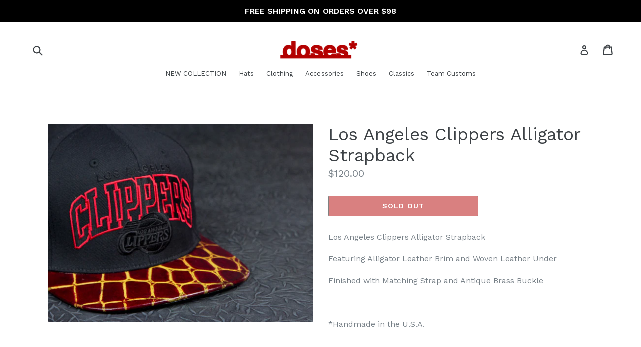

--- FILE ---
content_type: text/html; charset=utf-8
request_url: https://www.daily-doses.com/products/los-angeles-clippers-alligator-strapback-3
body_size: 17576
content:
<!doctype html>
<!--[if IE 9]> <html class="ie9 no-js" lang="en"> <![endif]-->
<!--[if (gt IE 9)|!(IE)]><!--> <html class="no-js" lang="en"> <!--<![endif]-->
<head>
  
  <script>
!function (w, d, t) {
  w.TiktokAnalyticsObject=t;var ttq=w[t]=w[t]||[];ttq.methods=["page","track","identify","instances","debug","on","off","once","ready","alias","group","enableCookie","disableCookie"],ttq.setAndDefer=function(t,e){t[e]=function(){t.push([e].concat(Array.prototype.slice.call(arguments,0)))}};for(var i=0;i<ttq.methods.length;i++)ttq.setAndDefer(ttq,ttq.methods[i]);ttq.instance=function(t){for(var e=ttq._i[t]||[],n=0;n<ttq.methods.length;n++)ttq.setAndDefer(e,ttq.methods[n]);return e},ttq.load=function(e,n){var i="https://analytics.tiktok.com/i18n/pixel/events.js";ttq._i=ttq._i||{},ttq._i[e]=[],ttq._i[e]._u=i,ttq._t=ttq._t||{},ttq._t[e]=+new Date,ttq._o=ttq._o||{},ttq._o[e]=n||{};var o=document.createElement("script");o.type="text/javascript",o.async=!0,o.src=i+"?sdkid="+e+"&lib="+t;var a=document.getElementsByTagName("script")[0];a.parentNode.insertBefore(o,a)};

  ttq.load('C8U7P5A3RRRFDD6A0ELG');
  ttq.page();
}(window, document, 'ttq');
</script>
  
                    <!-- ============================= SEO Expert Pro ============================= -->
    <title>Los Angeles Clippers Alligator Strapback</title>
   
    
        <meta name="description" content="Los Angeles Clippers Alligator Strapback Featuring Alligator Leather Brim and Woven Leather Under Finished with Matching Strap and Antique Brass Buckle   *Handmade in the U.S.A." />
    
    <meta http-equiv="cache-control" content="max-age=0" />
    <meta http-equiv="cache-control" content="no-cache" />
    <meta http-equiv="expires" content="0" />
    <meta http-equiv="expires" content="Tue, 01 Jan 2000 1:00:00 GMT" />
    <meta http-equiv="pragma" content="no-cache" />
    <script type="application/ld+json">
    {
    "@context": "http://schema.org",
    "@type": "Organization",
    "name": "Daily Doses",
    "url": "https://www.daily-doses.com"    }
    </script>
    <script type="application/ld+json">
    {
        "@context": "http://schema.org",
        "@type": "WebSite",
        "url": "https://www.daily-doses.com",
        "potentialAction": {
            "@type": "SearchAction",
            "target": "https://www.daily-doses.com/search?q={query}",
            "query-input": "required name=query"
            }
    }
    </script>
    
    
   
    

<script type="application/ld+json">
    {
        "@context": "http://schema.org/",
        "@type": "Product",
        "url": "https://www.daily-doses.com/products/los-angeles-clippers-alligator-strapback-3",
        "name": "Los Angeles Clippers Alligator Strapback",
        "image": "https://www.daily-doses.com/cdn/shop/products/clippers_alligator_don_c_snapback_hat_5.jpg?v=1571262577",
        "description": "Los Angeles Clippers Alligator Strapback \r\n\r\n\r\n  \r\n    \r\n      Featuring Alligator Leather Brim and Woven Leather Under\r\n      Finished with Matching Strap and Antique Brass Buckle\r\n      \u0026nbsp;\r\n*Handmade in the U.S.A.\r\n\r\n\r\n",
        "brand": {
            "name": "Daily Doses"
        },
        "weight": "1.0lb",
        "offers" : [
            {
                "@type" : "Offer" ,
                "priceCurrency" : "USD" ,
                "price" : "120" ,
                "priceValidUntil": "2026-04-19",
                "availability" : "http://schema.org/OutOfStock" ,
                "itemCondition": "http://schema.org/NewCondition",
                "url" : "https://www.daily-doses.com/products/los-angeles-clippers-alligator-strapback-3?variant=321614609",
                "seller" : {
                    "@type" : "Organization",
                    "name" : "Daily Doses"
                }
            }
        ]
    }
</script>

  <meta charset="utf-8">
  <meta http-equiv="X-UA-Compatible" content="IE=edge,chrome=1">
  <meta name="viewport" content="width=device-width,initial-scale=1">
  <meta name="theme-color" content="#b30000">
  <meta name="google-site-verification" content="YsD4LCXFS3cwthlw90R_n3MEXMSuv7eGwTwygA0fcjs" />
  <link rel="canonical" href="https://www.daily-doses.com/products/los-angeles-clippers-alligator-strapback-3">

  
    <link rel="shortcut icon" href="//www.daily-doses.com/cdn/shop/files/Asset_1_e2edd0bc-aa6e-4776-93ba-8577e82f1959_32x32.png?v=1653505528" type="image/png">
  

  
  

  

  <!-- /snippets/social-meta-tags.liquid -->
<meta property="og:site_name" content="Daily Doses">
<meta property="og:url" content="https://www.daily-doses.com/products/los-angeles-clippers-alligator-strapback-3">
<meta property="og:title" content="Los Angeles Clippers Alligator Strapback">
<meta property="og:type" content="product">
<meta property="og:description" content="Los Angeles Clippers Alligator Strapback Featuring Alligator Leather Brim and Woven Leather Under Finished with Matching Strap and Antique Brass Buckle   *Handmade in the U.S.A."><meta property="og:price:amount" content="120.00">
  <meta property="og:price:currency" content="USD"><meta property="og:image" content="http://www.daily-doses.com/cdn/shop/products/clippers_alligator_don_c_snapback_hat_5_1024x1024.jpg?v=1571262577"><meta property="og:image" content="http://www.daily-doses.com/cdn/shop/products/clippers_alligator_don_c_snapback_hat_4_1024x1024.jpg?v=1571262577"><meta property="og:image" content="http://www.daily-doses.com/cdn/shop/products/clippers_alligator_don_c_snapback_hat_3_1024x1024.jpg?v=1571262577">
<meta property="og:image:secure_url" content="https://www.daily-doses.com/cdn/shop/products/clippers_alligator_don_c_snapback_hat_5_1024x1024.jpg?v=1571262577"><meta property="og:image:secure_url" content="https://www.daily-doses.com/cdn/shop/products/clippers_alligator_don_c_snapback_hat_4_1024x1024.jpg?v=1571262577"><meta property="og:image:secure_url" content="https://www.daily-doses.com/cdn/shop/products/clippers_alligator_don_c_snapback_hat_3_1024x1024.jpg?v=1571262577">

<meta name="twitter:site" content="@">
<meta name="twitter:card" content="summary_large_image">
<meta name="twitter:title" content="Los Angeles Clippers Alligator Strapback">
<meta name="twitter:description" content="Los Angeles Clippers Alligator Strapback Featuring Alligator Leather Brim and Woven Leather Under Finished with Matching Strap and Antique Brass Buckle   *Handmade in the U.S.A.">


  <link href="//www.daily-doses.com/cdn/shop/t/14/assets/theme.scss.css?v=76856171023627319581764839778" rel="stylesheet" type="text/css" media="all" />
  <link href="//www.daily-doses.com/cdn/shop/t/14/assets/custom-style.css?v=46264507142290059021524031159" rel="stylesheet" type="text/css" media="all" />
  <link href="//www.daily-doses.com/cdn/shop/t/14/assets/jquery.fancybox.css?v=137092036291199092101523244327" rel="stylesheet" type="text/css" media="all" />
  <link href="//www.daily-doses.com/cdn/shop/t/14/assets/jquery.simplyscroll.css?v=171135215113078103261523244328" rel="stylesheet" type="text/css" media="all" />
  

  <link href="//fonts.googleapis.com/css?family=Work+Sans:400,700" rel="stylesheet" type="text/css" media="all" />


  

    <link href="//fonts.googleapis.com/css?family=Work+Sans:600" rel="stylesheet" type="text/css" media="all" />
  



  <script>
    var theme = {
      strings: {
        addToCart: "Add to cart",
        soldOut: "Sold out",
        unavailable: "Unavailable",
        showMore: "Show More",
        showLess: "Show Less"
      },
      moneyFormat: "${{amount}}"
    }

    document.documentElement.className = document.documentElement.className.replace('no-js', 'js');
  </script>

  <!--[if (lte IE 9) ]><script src="//www.daily-doses.com/cdn/shop/t/14/assets/match-media.min.js?v=22265819453975888031523244329" type="text/javascript"></script><![endif]-->
  
  
  
  <!--[if (gt IE 9)|!(IE)]><!--><script src="//www.daily-doses.com/cdn/shop/t/14/assets/lazysizes.js?v=68441465964607740661523244329" async="async"></script><!--<![endif]-->
  <!--[if lte IE 9]><script src="//www.daily-doses.com/cdn/shop/t/14/assets/lazysizes.min.js?v=105"></script><![endif]-->
  
  <!--Jquery--> <script src="//www.daily-doses.com/cdn/shop/t/14/assets/jquery-1.10.2.min.js?v=176056989601071850921523244327"></script>
  <!--Instagram Feed--> <script type="text/javascript" src="//www.daily-doses.com/cdn/shop/t/14/assets/instafeed.min.js?v=90032470946696484961523244327"></script>
  <!--Fancybox--> <script src="//www.daily-doses.com/cdn/shop/t/14/assets/jquery.fancybox.pack.js?v=25823149674152310371523244328"></script>
  <!--Simplyscroll--> <script src="//www.daily-doses.com/cdn/shop/t/14/assets/jquery.simplyscroll.min.js?v=77591733235874806901523244328"></script>


  <!--[if (gt IE 9)|!(IE)]><!--><script src="//www.daily-doses.com/cdn/shop/t/14/assets/vendor.js?v=136118274122071307521523244329" defer="defer"></script><!--<![endif]-->
  <!--[if lte IE 9]><script src="//www.daily-doses.com/cdn/shop/t/14/assets/vendor.js?v=136118274122071307521523244329"></script><![endif]-->

  <!--[if (gt IE 9)|!(IE)]><!--><script src="//www.daily-doses.com/cdn/shop/t/14/assets/theme.js?v=133740887074730177661523244329" defer="defer"></script><!--<![endif]-->
  <!--[if lte IE 9]><script src="//www.daily-doses.com/cdn/shop/t/14/assets/theme.js?v=133740887074730177661523244329"></script><![endif]-->
  

  <script>window.performance && window.performance.mark && window.performance.mark('shopify.content_for_header.start');</script><meta name="facebook-domain-verification" content="z9y2lzfpsuply4rehvfdcmnlzku75a">
<meta name="facebook-domain-verification" content="l4cds8x2pxwf4r7ra1mde67lc8m1uy">
<meta id="shopify-digital-wallet" name="shopify-digital-wallet" content="/1595620/digital_wallets/dialog">
<meta name="shopify-checkout-api-token" content="f8f9a8410102454c4aff9207c0f27eae">
<link rel="alternate" type="application/json+oembed" href="https://www.daily-doses.com/products/los-angeles-clippers-alligator-strapback-3.oembed">
<script async="async" src="/checkouts/internal/preloads.js?locale=en-US"></script>
<link rel="preconnect" href="https://shop.app" crossorigin="anonymous">
<script async="async" src="https://shop.app/checkouts/internal/preloads.js?locale=en-US&shop_id=1595620" crossorigin="anonymous"></script>
<script id="apple-pay-shop-capabilities" type="application/json">{"shopId":1595620,"countryCode":"US","currencyCode":"USD","merchantCapabilities":["supports3DS"],"merchantId":"gid:\/\/shopify\/Shop\/1595620","merchantName":"Daily Doses","requiredBillingContactFields":["postalAddress","email"],"requiredShippingContactFields":["postalAddress","email"],"shippingType":"shipping","supportedNetworks":["visa","masterCard","amex","discover","elo","jcb"],"total":{"type":"pending","label":"Daily Doses","amount":"1.00"},"shopifyPaymentsEnabled":true,"supportsSubscriptions":true}</script>
<script id="shopify-features" type="application/json">{"accessToken":"f8f9a8410102454c4aff9207c0f27eae","betas":["rich-media-storefront-analytics"],"domain":"www.daily-doses.com","predictiveSearch":true,"shopId":1595620,"locale":"en"}</script>
<script>var Shopify = Shopify || {};
Shopify.shop = "dailydoses.myshopify.com";
Shopify.locale = "en";
Shopify.currency = {"active":"USD","rate":"1.0"};
Shopify.country = "US";
Shopify.theme = {"name":"Doses - measures-la-by-ei","id":31979667534,"schema_name":"Debut","schema_version":"1.4.0","theme_store_id":null,"role":"main"};
Shopify.theme.handle = "null";
Shopify.theme.style = {"id":null,"handle":null};
Shopify.cdnHost = "www.daily-doses.com/cdn";
Shopify.routes = Shopify.routes || {};
Shopify.routes.root = "/";</script>
<script type="module">!function(o){(o.Shopify=o.Shopify||{}).modules=!0}(window);</script>
<script>!function(o){function n(){var o=[];function n(){o.push(Array.prototype.slice.apply(arguments))}return n.q=o,n}var t=o.Shopify=o.Shopify||{};t.loadFeatures=n(),t.autoloadFeatures=n()}(window);</script>
<script>
  window.ShopifyPay = window.ShopifyPay || {};
  window.ShopifyPay.apiHost = "shop.app\/pay";
  window.ShopifyPay.redirectState = null;
</script>
<script id="shop-js-analytics" type="application/json">{"pageType":"product"}</script>
<script defer="defer" async type="module" src="//www.daily-doses.com/cdn/shopifycloud/shop-js/modules/v2/client.init-shop-cart-sync_BApSsMSl.en.esm.js"></script>
<script defer="defer" async type="module" src="//www.daily-doses.com/cdn/shopifycloud/shop-js/modules/v2/chunk.common_CBoos6YZ.esm.js"></script>
<script type="module">
  await import("//www.daily-doses.com/cdn/shopifycloud/shop-js/modules/v2/client.init-shop-cart-sync_BApSsMSl.en.esm.js");
await import("//www.daily-doses.com/cdn/shopifycloud/shop-js/modules/v2/chunk.common_CBoos6YZ.esm.js");

  window.Shopify.SignInWithShop?.initShopCartSync?.({"fedCMEnabled":true,"windoidEnabled":true});

</script>
<script>
  window.Shopify = window.Shopify || {};
  if (!window.Shopify.featureAssets) window.Shopify.featureAssets = {};
  window.Shopify.featureAssets['shop-js'] = {"shop-cart-sync":["modules/v2/client.shop-cart-sync_DJczDl9f.en.esm.js","modules/v2/chunk.common_CBoos6YZ.esm.js"],"init-fed-cm":["modules/v2/client.init-fed-cm_BzwGC0Wi.en.esm.js","modules/v2/chunk.common_CBoos6YZ.esm.js"],"init-windoid":["modules/v2/client.init-windoid_BS26ThXS.en.esm.js","modules/v2/chunk.common_CBoos6YZ.esm.js"],"shop-cash-offers":["modules/v2/client.shop-cash-offers_DthCPNIO.en.esm.js","modules/v2/chunk.common_CBoos6YZ.esm.js","modules/v2/chunk.modal_Bu1hFZFC.esm.js"],"shop-button":["modules/v2/client.shop-button_D_JX508o.en.esm.js","modules/v2/chunk.common_CBoos6YZ.esm.js"],"init-shop-email-lookup-coordinator":["modules/v2/client.init-shop-email-lookup-coordinator_DFwWcvrS.en.esm.js","modules/v2/chunk.common_CBoos6YZ.esm.js"],"shop-toast-manager":["modules/v2/client.shop-toast-manager_tEhgP2F9.en.esm.js","modules/v2/chunk.common_CBoos6YZ.esm.js"],"shop-login-button":["modules/v2/client.shop-login-button_DwLgFT0K.en.esm.js","modules/v2/chunk.common_CBoos6YZ.esm.js","modules/v2/chunk.modal_Bu1hFZFC.esm.js"],"avatar":["modules/v2/client.avatar_BTnouDA3.en.esm.js"],"init-shop-cart-sync":["modules/v2/client.init-shop-cart-sync_BApSsMSl.en.esm.js","modules/v2/chunk.common_CBoos6YZ.esm.js"],"pay-button":["modules/v2/client.pay-button_BuNmcIr_.en.esm.js","modules/v2/chunk.common_CBoos6YZ.esm.js"],"init-shop-for-new-customer-accounts":["modules/v2/client.init-shop-for-new-customer-accounts_DrjXSI53.en.esm.js","modules/v2/client.shop-login-button_DwLgFT0K.en.esm.js","modules/v2/chunk.common_CBoos6YZ.esm.js","modules/v2/chunk.modal_Bu1hFZFC.esm.js"],"init-customer-accounts-sign-up":["modules/v2/client.init-customer-accounts-sign-up_TlVCiykN.en.esm.js","modules/v2/client.shop-login-button_DwLgFT0K.en.esm.js","modules/v2/chunk.common_CBoos6YZ.esm.js","modules/v2/chunk.modal_Bu1hFZFC.esm.js"],"shop-follow-button":["modules/v2/client.shop-follow-button_C5D3XtBb.en.esm.js","modules/v2/chunk.common_CBoos6YZ.esm.js","modules/v2/chunk.modal_Bu1hFZFC.esm.js"],"checkout-modal":["modules/v2/client.checkout-modal_8TC_1FUY.en.esm.js","modules/v2/chunk.common_CBoos6YZ.esm.js","modules/v2/chunk.modal_Bu1hFZFC.esm.js"],"init-customer-accounts":["modules/v2/client.init-customer-accounts_C0Oh2ljF.en.esm.js","modules/v2/client.shop-login-button_DwLgFT0K.en.esm.js","modules/v2/chunk.common_CBoos6YZ.esm.js","modules/v2/chunk.modal_Bu1hFZFC.esm.js"],"lead-capture":["modules/v2/client.lead-capture_Cq0gfm7I.en.esm.js","modules/v2/chunk.common_CBoos6YZ.esm.js","modules/v2/chunk.modal_Bu1hFZFC.esm.js"],"shop-login":["modules/v2/client.shop-login_BmtnoEUo.en.esm.js","modules/v2/chunk.common_CBoos6YZ.esm.js","modules/v2/chunk.modal_Bu1hFZFC.esm.js"],"payment-terms":["modules/v2/client.payment-terms_BHOWV7U_.en.esm.js","modules/v2/chunk.common_CBoos6YZ.esm.js","modules/v2/chunk.modal_Bu1hFZFC.esm.js"]};
</script>
<script>(function() {
  var isLoaded = false;
  function asyncLoad() {
    if (isLoaded) return;
    isLoaded = true;
    var urls = ["\/\/cdn.shopify.com\/proxy\/a22f3c411bd7db45ab9892287b9f69c004317a10c5d53a719c78dd1bae96e27e\/bucket.useifsapp.com\/theme-files-min\/js\/ifs-script-tag-min.js?v=2\u0026shop=dailydoses.myshopify.com\u0026sp-cache-control=cHVibGljLCBtYXgtYWdlPTkwMA"];
    for (var i = 0; i < urls.length; i++) {
      var s = document.createElement('script');
      s.type = 'text/javascript';
      s.async = true;
      s.src = urls[i];
      var x = document.getElementsByTagName('script')[0];
      x.parentNode.insertBefore(s, x);
    }
  };
  if(window.attachEvent) {
    window.attachEvent('onload', asyncLoad);
  } else {
    window.addEventListener('load', asyncLoad, false);
  }
})();</script>
<script id="__st">var __st={"a":1595620,"offset":-28800,"reqid":"34ff8a1c-d904-4320-be6a-b029f8299773-1768889532","pageurl":"www.daily-doses.com\/products\/los-angeles-clippers-alligator-strapback-3","u":"d9d9afd4a63c","p":"product","rtyp":"product","rid":140959351};</script>
<script>window.ShopifyPaypalV4VisibilityTracking = true;</script>
<script id="captcha-bootstrap">!function(){'use strict';const t='contact',e='account',n='new_comment',o=[[t,t],['blogs',n],['comments',n],[t,'customer']],c=[[e,'customer_login'],[e,'guest_login'],[e,'recover_customer_password'],[e,'create_customer']],r=t=>t.map((([t,e])=>`form[action*='/${t}']:not([data-nocaptcha='true']) input[name='form_type'][value='${e}']`)).join(','),a=t=>()=>t?[...document.querySelectorAll(t)].map((t=>t.form)):[];function s(){const t=[...o],e=r(t);return a(e)}const i='password',u='form_key',d=['recaptcha-v3-token','g-recaptcha-response','h-captcha-response',i],f=()=>{try{return window.sessionStorage}catch{return}},m='__shopify_v',_=t=>t.elements[u];function p(t,e,n=!1){try{const o=window.sessionStorage,c=JSON.parse(o.getItem(e)),{data:r}=function(t){const{data:e,action:n}=t;return t[m]||n?{data:e,action:n}:{data:t,action:n}}(c);for(const[e,n]of Object.entries(r))t.elements[e]&&(t.elements[e].value=n);n&&o.removeItem(e)}catch(o){console.error('form repopulation failed',{error:o})}}const l='form_type',E='cptcha';function T(t){t.dataset[E]=!0}const w=window,h=w.document,L='Shopify',v='ce_forms',y='captcha';let A=!1;((t,e)=>{const n=(g='f06e6c50-85a8-45c8-87d0-21a2b65856fe',I='https://cdn.shopify.com/shopifycloud/storefront-forms-hcaptcha/ce_storefront_forms_captcha_hcaptcha.v1.5.2.iife.js',D={infoText:'Protected by hCaptcha',privacyText:'Privacy',termsText:'Terms'},(t,e,n)=>{const o=w[L][v],c=o.bindForm;if(c)return c(t,g,e,D).then(n);var r;o.q.push([[t,g,e,D],n]),r=I,A||(h.body.append(Object.assign(h.createElement('script'),{id:'captcha-provider',async:!0,src:r})),A=!0)});var g,I,D;w[L]=w[L]||{},w[L][v]=w[L][v]||{},w[L][v].q=[],w[L][y]=w[L][y]||{},w[L][y].protect=function(t,e){n(t,void 0,e),T(t)},Object.freeze(w[L][y]),function(t,e,n,w,h,L){const[v,y,A,g]=function(t,e,n){const i=e?o:[],u=t?c:[],d=[...i,...u],f=r(d),m=r(i),_=r(d.filter((([t,e])=>n.includes(e))));return[a(f),a(m),a(_),s()]}(w,h,L),I=t=>{const e=t.target;return e instanceof HTMLFormElement?e:e&&e.form},D=t=>v().includes(t);t.addEventListener('submit',(t=>{const e=I(t);if(!e)return;const n=D(e)&&!e.dataset.hcaptchaBound&&!e.dataset.recaptchaBound,o=_(e),c=g().includes(e)&&(!o||!o.value);(n||c)&&t.preventDefault(),c&&!n&&(function(t){try{if(!f())return;!function(t){const e=f();if(!e)return;const n=_(t);if(!n)return;const o=n.value;o&&e.removeItem(o)}(t);const e=Array.from(Array(32),(()=>Math.random().toString(36)[2])).join('');!function(t,e){_(t)||t.append(Object.assign(document.createElement('input'),{type:'hidden',name:u})),t.elements[u].value=e}(t,e),function(t,e){const n=f();if(!n)return;const o=[...t.querySelectorAll(`input[type='${i}']`)].map((({name:t})=>t)),c=[...d,...o],r={};for(const[a,s]of new FormData(t).entries())c.includes(a)||(r[a]=s);n.setItem(e,JSON.stringify({[m]:1,action:t.action,data:r}))}(t,e)}catch(e){console.error('failed to persist form',e)}}(e),e.submit())}));const S=(t,e)=>{t&&!t.dataset[E]&&(n(t,e.some((e=>e===t))),T(t))};for(const o of['focusin','change'])t.addEventListener(o,(t=>{const e=I(t);D(e)&&S(e,y())}));const B=e.get('form_key'),M=e.get(l),P=B&&M;t.addEventListener('DOMContentLoaded',(()=>{const t=y();if(P)for(const e of t)e.elements[l].value===M&&p(e,B);[...new Set([...A(),...v().filter((t=>'true'===t.dataset.shopifyCaptcha))])].forEach((e=>S(e,t)))}))}(h,new URLSearchParams(w.location.search),n,t,e,['guest_login'])})(!0,!0)}();</script>
<script integrity="sha256-4kQ18oKyAcykRKYeNunJcIwy7WH5gtpwJnB7kiuLZ1E=" data-source-attribution="shopify.loadfeatures" defer="defer" src="//www.daily-doses.com/cdn/shopifycloud/storefront/assets/storefront/load_feature-a0a9edcb.js" crossorigin="anonymous"></script>
<script crossorigin="anonymous" defer="defer" src="//www.daily-doses.com/cdn/shopifycloud/storefront/assets/shopify_pay/storefront-65b4c6d7.js?v=20250812"></script>
<script data-source-attribution="shopify.dynamic_checkout.dynamic.init">var Shopify=Shopify||{};Shopify.PaymentButton=Shopify.PaymentButton||{isStorefrontPortableWallets:!0,init:function(){window.Shopify.PaymentButton.init=function(){};var t=document.createElement("script");t.src="https://www.daily-doses.com/cdn/shopifycloud/portable-wallets/latest/portable-wallets.en.js",t.type="module",document.head.appendChild(t)}};
</script>
<script data-source-attribution="shopify.dynamic_checkout.buyer_consent">
  function portableWalletsHideBuyerConsent(e){var t=document.getElementById("shopify-buyer-consent"),n=document.getElementById("shopify-subscription-policy-button");t&&n&&(t.classList.add("hidden"),t.setAttribute("aria-hidden","true"),n.removeEventListener("click",e))}function portableWalletsShowBuyerConsent(e){var t=document.getElementById("shopify-buyer-consent"),n=document.getElementById("shopify-subscription-policy-button");t&&n&&(t.classList.remove("hidden"),t.removeAttribute("aria-hidden"),n.addEventListener("click",e))}window.Shopify?.PaymentButton&&(window.Shopify.PaymentButton.hideBuyerConsent=portableWalletsHideBuyerConsent,window.Shopify.PaymentButton.showBuyerConsent=portableWalletsShowBuyerConsent);
</script>
<script data-source-attribution="shopify.dynamic_checkout.cart.bootstrap">document.addEventListener("DOMContentLoaded",(function(){function t(){return document.querySelector("shopify-accelerated-checkout-cart, shopify-accelerated-checkout")}if(t())Shopify.PaymentButton.init();else{new MutationObserver((function(e,n){t()&&(Shopify.PaymentButton.init(),n.disconnect())})).observe(document.body,{childList:!0,subtree:!0})}}));
</script>
<link id="shopify-accelerated-checkout-styles" rel="stylesheet" media="screen" href="https://www.daily-doses.com/cdn/shopifycloud/portable-wallets/latest/accelerated-checkout-backwards-compat.css" crossorigin="anonymous">
<style id="shopify-accelerated-checkout-cart">
        #shopify-buyer-consent {
  margin-top: 1em;
  display: inline-block;
  width: 100%;
}

#shopify-buyer-consent.hidden {
  display: none;
}

#shopify-subscription-policy-button {
  background: none;
  border: none;
  padding: 0;
  text-decoration: underline;
  font-size: inherit;
  cursor: pointer;
}

#shopify-subscription-policy-button::before {
  box-shadow: none;
}

      </style>

<script>window.performance && window.performance.mark && window.performance.mark('shopify.content_for_header.end');</script>
<link href="https://monorail-edge.shopifysvc.com" rel="dns-prefetch">
<script>(function(){if ("sendBeacon" in navigator && "performance" in window) {try {var session_token_from_headers = performance.getEntriesByType('navigation')[0].serverTiming.find(x => x.name == '_s').description;} catch {var session_token_from_headers = undefined;}var session_cookie_matches = document.cookie.match(/_shopify_s=([^;]*)/);var session_token_from_cookie = session_cookie_matches && session_cookie_matches.length === 2 ? session_cookie_matches[1] : "";var session_token = session_token_from_headers || session_token_from_cookie || "";function handle_abandonment_event(e) {var entries = performance.getEntries().filter(function(entry) {return /monorail-edge.shopifysvc.com/.test(entry.name);});if (!window.abandonment_tracked && entries.length === 0) {window.abandonment_tracked = true;var currentMs = Date.now();var navigation_start = performance.timing.navigationStart;var payload = {shop_id: 1595620,url: window.location.href,navigation_start,duration: currentMs - navigation_start,session_token,page_type: "product"};window.navigator.sendBeacon("https://monorail-edge.shopifysvc.com/v1/produce", JSON.stringify({schema_id: "online_store_buyer_site_abandonment/1.1",payload: payload,metadata: {event_created_at_ms: currentMs,event_sent_at_ms: currentMs}}));}}window.addEventListener('pagehide', handle_abandonment_event);}}());</script>
<script id="web-pixels-manager-setup">(function e(e,d,r,n,o){if(void 0===o&&(o={}),!Boolean(null===(a=null===(i=window.Shopify)||void 0===i?void 0:i.analytics)||void 0===a?void 0:a.replayQueue)){var i,a;window.Shopify=window.Shopify||{};var t=window.Shopify;t.analytics=t.analytics||{};var s=t.analytics;s.replayQueue=[],s.publish=function(e,d,r){return s.replayQueue.push([e,d,r]),!0};try{self.performance.mark("wpm:start")}catch(e){}var l=function(){var e={modern:/Edge?\/(1{2}[4-9]|1[2-9]\d|[2-9]\d{2}|\d{4,})\.\d+(\.\d+|)|Firefox\/(1{2}[4-9]|1[2-9]\d|[2-9]\d{2}|\d{4,})\.\d+(\.\d+|)|Chrom(ium|e)\/(9{2}|\d{3,})\.\d+(\.\d+|)|(Maci|X1{2}).+ Version\/(15\.\d+|(1[6-9]|[2-9]\d|\d{3,})\.\d+)([,.]\d+|)( \(\w+\)|)( Mobile\/\w+|) Safari\/|Chrome.+OPR\/(9{2}|\d{3,})\.\d+\.\d+|(CPU[ +]OS|iPhone[ +]OS|CPU[ +]iPhone|CPU IPhone OS|CPU iPad OS)[ +]+(15[._]\d+|(1[6-9]|[2-9]\d|\d{3,})[._]\d+)([._]\d+|)|Android:?[ /-](13[3-9]|1[4-9]\d|[2-9]\d{2}|\d{4,})(\.\d+|)(\.\d+|)|Android.+Firefox\/(13[5-9]|1[4-9]\d|[2-9]\d{2}|\d{4,})\.\d+(\.\d+|)|Android.+Chrom(ium|e)\/(13[3-9]|1[4-9]\d|[2-9]\d{2}|\d{4,})\.\d+(\.\d+|)|SamsungBrowser\/([2-9]\d|\d{3,})\.\d+/,legacy:/Edge?\/(1[6-9]|[2-9]\d|\d{3,})\.\d+(\.\d+|)|Firefox\/(5[4-9]|[6-9]\d|\d{3,})\.\d+(\.\d+|)|Chrom(ium|e)\/(5[1-9]|[6-9]\d|\d{3,})\.\d+(\.\d+|)([\d.]+$|.*Safari\/(?![\d.]+ Edge\/[\d.]+$))|(Maci|X1{2}).+ Version\/(10\.\d+|(1[1-9]|[2-9]\d|\d{3,})\.\d+)([,.]\d+|)( \(\w+\)|)( Mobile\/\w+|) Safari\/|Chrome.+OPR\/(3[89]|[4-9]\d|\d{3,})\.\d+\.\d+|(CPU[ +]OS|iPhone[ +]OS|CPU[ +]iPhone|CPU IPhone OS|CPU iPad OS)[ +]+(10[._]\d+|(1[1-9]|[2-9]\d|\d{3,})[._]\d+)([._]\d+|)|Android:?[ /-](13[3-9]|1[4-9]\d|[2-9]\d{2}|\d{4,})(\.\d+|)(\.\d+|)|Mobile Safari.+OPR\/([89]\d|\d{3,})\.\d+\.\d+|Android.+Firefox\/(13[5-9]|1[4-9]\d|[2-9]\d{2}|\d{4,})\.\d+(\.\d+|)|Android.+Chrom(ium|e)\/(13[3-9]|1[4-9]\d|[2-9]\d{2}|\d{4,})\.\d+(\.\d+|)|Android.+(UC? ?Browser|UCWEB|U3)[ /]?(15\.([5-9]|\d{2,})|(1[6-9]|[2-9]\d|\d{3,})\.\d+)\.\d+|SamsungBrowser\/(5\.\d+|([6-9]|\d{2,})\.\d+)|Android.+MQ{2}Browser\/(14(\.(9|\d{2,})|)|(1[5-9]|[2-9]\d|\d{3,})(\.\d+|))(\.\d+|)|K[Aa][Ii]OS\/(3\.\d+|([4-9]|\d{2,})\.\d+)(\.\d+|)/},d=e.modern,r=e.legacy,n=navigator.userAgent;return n.match(d)?"modern":n.match(r)?"legacy":"unknown"}(),u="modern"===l?"modern":"legacy",c=(null!=n?n:{modern:"",legacy:""})[u],f=function(e){return[e.baseUrl,"/wpm","/b",e.hashVersion,"modern"===e.buildTarget?"m":"l",".js"].join("")}({baseUrl:d,hashVersion:r,buildTarget:u}),m=function(e){var d=e.version,r=e.bundleTarget,n=e.surface,o=e.pageUrl,i=e.monorailEndpoint;return{emit:function(e){var a=e.status,t=e.errorMsg,s=(new Date).getTime(),l=JSON.stringify({metadata:{event_sent_at_ms:s},events:[{schema_id:"web_pixels_manager_load/3.1",payload:{version:d,bundle_target:r,page_url:o,status:a,surface:n,error_msg:t},metadata:{event_created_at_ms:s}}]});if(!i)return console&&console.warn&&console.warn("[Web Pixels Manager] No Monorail endpoint provided, skipping logging."),!1;try{return self.navigator.sendBeacon.bind(self.navigator)(i,l)}catch(e){}var u=new XMLHttpRequest;try{return u.open("POST",i,!0),u.setRequestHeader("Content-Type","text/plain"),u.send(l),!0}catch(e){return console&&console.warn&&console.warn("[Web Pixels Manager] Got an unhandled error while logging to Monorail."),!1}}}}({version:r,bundleTarget:l,surface:e.surface,pageUrl:self.location.href,monorailEndpoint:e.monorailEndpoint});try{o.browserTarget=l,function(e){var d=e.src,r=e.async,n=void 0===r||r,o=e.onload,i=e.onerror,a=e.sri,t=e.scriptDataAttributes,s=void 0===t?{}:t,l=document.createElement("script"),u=document.querySelector("head"),c=document.querySelector("body");if(l.async=n,l.src=d,a&&(l.integrity=a,l.crossOrigin="anonymous"),s)for(var f in s)if(Object.prototype.hasOwnProperty.call(s,f))try{l.dataset[f]=s[f]}catch(e){}if(o&&l.addEventListener("load",o),i&&l.addEventListener("error",i),u)u.appendChild(l);else{if(!c)throw new Error("Did not find a head or body element to append the script");c.appendChild(l)}}({src:f,async:!0,onload:function(){if(!function(){var e,d;return Boolean(null===(d=null===(e=window.Shopify)||void 0===e?void 0:e.analytics)||void 0===d?void 0:d.initialized)}()){var d=window.webPixelsManager.init(e)||void 0;if(d){var r=window.Shopify.analytics;r.replayQueue.forEach((function(e){var r=e[0],n=e[1],o=e[2];d.publishCustomEvent(r,n,o)})),r.replayQueue=[],r.publish=d.publishCustomEvent,r.visitor=d.visitor,r.initialized=!0}}},onerror:function(){return m.emit({status:"failed",errorMsg:"".concat(f," has failed to load")})},sri:function(e){var d=/^sha384-[A-Za-z0-9+/=]+$/;return"string"==typeof e&&d.test(e)}(c)?c:"",scriptDataAttributes:o}),m.emit({status:"loading"})}catch(e){m.emit({status:"failed",errorMsg:(null==e?void 0:e.message)||"Unknown error"})}}})({shopId: 1595620,storefrontBaseUrl: "https://www.daily-doses.com",extensionsBaseUrl: "https://extensions.shopifycdn.com/cdn/shopifycloud/web-pixels-manager",monorailEndpoint: "https://monorail-edge.shopifysvc.com/unstable/produce_batch",surface: "storefront-renderer",enabledBetaFlags: ["2dca8a86"],webPixelsConfigList: [{"id":"638976279","configuration":"{\"pixelCode\":\"C8U7RG9IE0HKAIHLOSO0\"}","eventPayloadVersion":"v1","runtimeContext":"STRICT","scriptVersion":"22e92c2ad45662f435e4801458fb78cc","type":"APP","apiClientId":4383523,"privacyPurposes":["ANALYTICS","MARKETING","SALE_OF_DATA"],"dataSharingAdjustments":{"protectedCustomerApprovalScopes":["read_customer_address","read_customer_email","read_customer_name","read_customer_personal_data","read_customer_phone"]}},{"id":"366838039","configuration":"{\"pixel_id\":\"462947315572132\",\"pixel_type\":\"facebook_pixel\",\"metaapp_system_user_token\":\"-\"}","eventPayloadVersion":"v1","runtimeContext":"OPEN","scriptVersion":"ca16bc87fe92b6042fbaa3acc2fbdaa6","type":"APP","apiClientId":2329312,"privacyPurposes":["ANALYTICS","MARKETING","SALE_OF_DATA"],"dataSharingAdjustments":{"protectedCustomerApprovalScopes":["read_customer_address","read_customer_email","read_customer_name","read_customer_personal_data","read_customer_phone"]}},{"id":"134775063","eventPayloadVersion":"v1","runtimeContext":"LAX","scriptVersion":"1","type":"CUSTOM","privacyPurposes":["ANALYTICS"],"name":"Google Analytics tag (migrated)"},{"id":"shopify-app-pixel","configuration":"{}","eventPayloadVersion":"v1","runtimeContext":"STRICT","scriptVersion":"0450","apiClientId":"shopify-pixel","type":"APP","privacyPurposes":["ANALYTICS","MARKETING"]},{"id":"shopify-custom-pixel","eventPayloadVersion":"v1","runtimeContext":"LAX","scriptVersion":"0450","apiClientId":"shopify-pixel","type":"CUSTOM","privacyPurposes":["ANALYTICS","MARKETING"]}],isMerchantRequest: false,initData: {"shop":{"name":"Daily Doses","paymentSettings":{"currencyCode":"USD"},"myshopifyDomain":"dailydoses.myshopify.com","countryCode":"US","storefrontUrl":"https:\/\/www.daily-doses.com"},"customer":null,"cart":null,"checkout":null,"productVariants":[{"price":{"amount":120.0,"currencyCode":"USD"},"product":{"title":"Los Angeles Clippers Alligator Strapback","vendor":"Daily Doses","id":"140959351","untranslatedTitle":"Los Angeles Clippers Alligator Strapback","url":"\/products\/los-angeles-clippers-alligator-strapback-3","type":"Team Strapback"},"id":"321614609","image":{"src":"\/\/www.daily-doses.com\/cdn\/shop\/products\/clippers_alligator_don_c_snapback_hat_5.jpg?v=1571262577"},"sku":"","title":"Default Title","untranslatedTitle":"Default Title"}],"purchasingCompany":null},},"https://www.daily-doses.com/cdn","fcfee988w5aeb613cpc8e4bc33m6693e112",{"modern":"","legacy":""},{"shopId":"1595620","storefrontBaseUrl":"https:\/\/www.daily-doses.com","extensionBaseUrl":"https:\/\/extensions.shopifycdn.com\/cdn\/shopifycloud\/web-pixels-manager","surface":"storefront-renderer","enabledBetaFlags":"[\"2dca8a86\"]","isMerchantRequest":"false","hashVersion":"fcfee988w5aeb613cpc8e4bc33m6693e112","publish":"custom","events":"[[\"page_viewed\",{}],[\"product_viewed\",{\"productVariant\":{\"price\":{\"amount\":120.0,\"currencyCode\":\"USD\"},\"product\":{\"title\":\"Los Angeles Clippers Alligator Strapback\",\"vendor\":\"Daily Doses\",\"id\":\"140959351\",\"untranslatedTitle\":\"Los Angeles Clippers Alligator Strapback\",\"url\":\"\/products\/los-angeles-clippers-alligator-strapback-3\",\"type\":\"Team Strapback\"},\"id\":\"321614609\",\"image\":{\"src\":\"\/\/www.daily-doses.com\/cdn\/shop\/products\/clippers_alligator_don_c_snapback_hat_5.jpg?v=1571262577\"},\"sku\":\"\",\"title\":\"Default Title\",\"untranslatedTitle\":\"Default Title\"}}]]"});</script><script>
  window.ShopifyAnalytics = window.ShopifyAnalytics || {};
  window.ShopifyAnalytics.meta = window.ShopifyAnalytics.meta || {};
  window.ShopifyAnalytics.meta.currency = 'USD';
  var meta = {"product":{"id":140959351,"gid":"gid:\/\/shopify\/Product\/140959351","vendor":"Daily Doses","type":"Team Strapback","handle":"los-angeles-clippers-alligator-strapback-3","variants":[{"id":321614609,"price":12000,"name":"Los Angeles Clippers Alligator Strapback","public_title":null,"sku":""}],"remote":false},"page":{"pageType":"product","resourceType":"product","resourceId":140959351,"requestId":"34ff8a1c-d904-4320-be6a-b029f8299773-1768889532"}};
  for (var attr in meta) {
    window.ShopifyAnalytics.meta[attr] = meta[attr];
  }
</script>
<script class="analytics">
  (function () {
    var customDocumentWrite = function(content) {
      var jquery = null;

      if (window.jQuery) {
        jquery = window.jQuery;
      } else if (window.Checkout && window.Checkout.$) {
        jquery = window.Checkout.$;
      }

      if (jquery) {
        jquery('body').append(content);
      }
    };

    var hasLoggedConversion = function(token) {
      if (token) {
        return document.cookie.indexOf('loggedConversion=' + token) !== -1;
      }
      return false;
    }

    var setCookieIfConversion = function(token) {
      if (token) {
        var twoMonthsFromNow = new Date(Date.now());
        twoMonthsFromNow.setMonth(twoMonthsFromNow.getMonth() + 2);

        document.cookie = 'loggedConversion=' + token + '; expires=' + twoMonthsFromNow;
      }
    }

    var trekkie = window.ShopifyAnalytics.lib = window.trekkie = window.trekkie || [];
    if (trekkie.integrations) {
      return;
    }
    trekkie.methods = [
      'identify',
      'page',
      'ready',
      'track',
      'trackForm',
      'trackLink'
    ];
    trekkie.factory = function(method) {
      return function() {
        var args = Array.prototype.slice.call(arguments);
        args.unshift(method);
        trekkie.push(args);
        return trekkie;
      };
    };
    for (var i = 0; i < trekkie.methods.length; i++) {
      var key = trekkie.methods[i];
      trekkie[key] = trekkie.factory(key);
    }
    trekkie.load = function(config) {
      trekkie.config = config || {};
      trekkie.config.initialDocumentCookie = document.cookie;
      var first = document.getElementsByTagName('script')[0];
      var script = document.createElement('script');
      script.type = 'text/javascript';
      script.onerror = function(e) {
        var scriptFallback = document.createElement('script');
        scriptFallback.type = 'text/javascript';
        scriptFallback.onerror = function(error) {
                var Monorail = {
      produce: function produce(monorailDomain, schemaId, payload) {
        var currentMs = new Date().getTime();
        var event = {
          schema_id: schemaId,
          payload: payload,
          metadata: {
            event_created_at_ms: currentMs,
            event_sent_at_ms: currentMs
          }
        };
        return Monorail.sendRequest("https://" + monorailDomain + "/v1/produce", JSON.stringify(event));
      },
      sendRequest: function sendRequest(endpointUrl, payload) {
        // Try the sendBeacon API
        if (window && window.navigator && typeof window.navigator.sendBeacon === 'function' && typeof window.Blob === 'function' && !Monorail.isIos12()) {
          var blobData = new window.Blob([payload], {
            type: 'text/plain'
          });

          if (window.navigator.sendBeacon(endpointUrl, blobData)) {
            return true;
          } // sendBeacon was not successful

        } // XHR beacon

        var xhr = new XMLHttpRequest();

        try {
          xhr.open('POST', endpointUrl);
          xhr.setRequestHeader('Content-Type', 'text/plain');
          xhr.send(payload);
        } catch (e) {
          console.log(e);
        }

        return false;
      },
      isIos12: function isIos12() {
        return window.navigator.userAgent.lastIndexOf('iPhone; CPU iPhone OS 12_') !== -1 || window.navigator.userAgent.lastIndexOf('iPad; CPU OS 12_') !== -1;
      }
    };
    Monorail.produce('monorail-edge.shopifysvc.com',
      'trekkie_storefront_load_errors/1.1',
      {shop_id: 1595620,
      theme_id: 31979667534,
      app_name: "storefront",
      context_url: window.location.href,
      source_url: "//www.daily-doses.com/cdn/s/trekkie.storefront.cd680fe47e6c39ca5d5df5f0a32d569bc48c0f27.min.js"});

        };
        scriptFallback.async = true;
        scriptFallback.src = '//www.daily-doses.com/cdn/s/trekkie.storefront.cd680fe47e6c39ca5d5df5f0a32d569bc48c0f27.min.js';
        first.parentNode.insertBefore(scriptFallback, first);
      };
      script.async = true;
      script.src = '//www.daily-doses.com/cdn/s/trekkie.storefront.cd680fe47e6c39ca5d5df5f0a32d569bc48c0f27.min.js';
      first.parentNode.insertBefore(script, first);
    };
    trekkie.load(
      {"Trekkie":{"appName":"storefront","development":false,"defaultAttributes":{"shopId":1595620,"isMerchantRequest":null,"themeId":31979667534,"themeCityHash":"394786696675089879","contentLanguage":"en","currency":"USD","eventMetadataId":"4de5839a-96cb-44c9-8c67-acc238f4edee"},"isServerSideCookieWritingEnabled":true,"monorailRegion":"shop_domain","enabledBetaFlags":["65f19447"]},"Session Attribution":{},"S2S":{"facebookCapiEnabled":true,"source":"trekkie-storefront-renderer","apiClientId":580111}}
    );

    var loaded = false;
    trekkie.ready(function() {
      if (loaded) return;
      loaded = true;

      window.ShopifyAnalytics.lib = window.trekkie;

      var originalDocumentWrite = document.write;
      document.write = customDocumentWrite;
      try { window.ShopifyAnalytics.merchantGoogleAnalytics.call(this); } catch(error) {};
      document.write = originalDocumentWrite;

      window.ShopifyAnalytics.lib.page(null,{"pageType":"product","resourceType":"product","resourceId":140959351,"requestId":"34ff8a1c-d904-4320-be6a-b029f8299773-1768889532","shopifyEmitted":true});

      var match = window.location.pathname.match(/checkouts\/(.+)\/(thank_you|post_purchase)/)
      var token = match? match[1]: undefined;
      if (!hasLoggedConversion(token)) {
        setCookieIfConversion(token);
        window.ShopifyAnalytics.lib.track("Viewed Product",{"currency":"USD","variantId":321614609,"productId":140959351,"productGid":"gid:\/\/shopify\/Product\/140959351","name":"Los Angeles Clippers Alligator Strapback","price":"120.00","sku":"","brand":"Daily Doses","variant":null,"category":"Team Strapback","nonInteraction":true,"remote":false},undefined,undefined,{"shopifyEmitted":true});
      window.ShopifyAnalytics.lib.track("monorail:\/\/trekkie_storefront_viewed_product\/1.1",{"currency":"USD","variantId":321614609,"productId":140959351,"productGid":"gid:\/\/shopify\/Product\/140959351","name":"Los Angeles Clippers Alligator Strapback","price":"120.00","sku":"","brand":"Daily Doses","variant":null,"category":"Team Strapback","nonInteraction":true,"remote":false,"referer":"https:\/\/www.daily-doses.com\/products\/los-angeles-clippers-alligator-strapback-3"});
      }
    });


        var eventsListenerScript = document.createElement('script');
        eventsListenerScript.async = true;
        eventsListenerScript.src = "//www.daily-doses.com/cdn/shopifycloud/storefront/assets/shop_events_listener-3da45d37.js";
        document.getElementsByTagName('head')[0].appendChild(eventsListenerScript);

})();</script>
  <script>
  if (!window.ga || (window.ga && typeof window.ga !== 'function')) {
    window.ga = function ga() {
      (window.ga.q = window.ga.q || []).push(arguments);
      if (window.Shopify && window.Shopify.analytics && typeof window.Shopify.analytics.publish === 'function') {
        window.Shopify.analytics.publish("ga_stub_called", {}, {sendTo: "google_osp_migration"});
      }
      console.error("Shopify's Google Analytics stub called with:", Array.from(arguments), "\nSee https://help.shopify.com/manual/promoting-marketing/pixels/pixel-migration#google for more information.");
    };
    if (window.Shopify && window.Shopify.analytics && typeof window.Shopify.analytics.publish === 'function') {
      window.Shopify.analytics.publish("ga_stub_initialized", {}, {sendTo: "google_osp_migration"});
    }
  }
</script>
<script
  defer
  src="https://www.daily-doses.com/cdn/shopifycloud/perf-kit/shopify-perf-kit-3.0.4.min.js"
  data-application="storefront-renderer"
  data-shop-id="1595620"
  data-render-region="gcp-us-central1"
  data-page-type="product"
  data-theme-instance-id="31979667534"
  data-theme-name="Debut"
  data-theme-version="1.4.0"
  data-monorail-region="shop_domain"
  data-resource-timing-sampling-rate="10"
  data-shs="true"
  data-shs-beacon="true"
  data-shs-export-with-fetch="true"
  data-shs-logs-sample-rate="1"
  data-shs-beacon-endpoint="https://www.daily-doses.com/api/collect"
></script>
</head>

<body class="template-product">

  <a class="in-page-link visually-hidden skip-link" href="#MainContent">Skip to content</a>

  <div id="SearchDrawer" class="search-bar drawer drawer--top">
    <div class="search-bar__table">
      <div class="search-bar__table-cell search-bar__form-wrapper">
        <form class="search search-bar__form" action="/search" method="get" role="search">
          <button class="search-bar__submit search__submit btn--link" type="submit">
            <svg aria-hidden="true" focusable="false" role="presentation" class="icon icon-search" viewBox="0 0 37 40"><path d="M35.6 36l-9.8-9.8c4.1-5.4 3.6-13.2-1.3-18.1-5.4-5.4-14.2-5.4-19.7 0-5.4 5.4-5.4 14.2 0 19.7 2.6 2.6 6.1 4.1 9.8 4.1 3 0 5.9-1 8.3-2.8l9.8 9.8c.4.4.9.6 1.4.6s1-.2 1.4-.6c.9-.9.9-2.1.1-2.9zm-20.9-8.2c-2.6 0-5.1-1-7-2.9-3.9-3.9-3.9-10.1 0-14C9.6 9 12.2 8 14.7 8s5.1 1 7 2.9c3.9 3.9 3.9 10.1 0 14-1.9 1.9-4.4 2.9-7 2.9z"/></svg>
            <span class="icon__fallback-text">Submit</span>
          </button>
          <input class="search__input search-bar__input" type="search" name="q" value="" placeholder="Search" aria-label="Search">
        </form>
      </div>
      <div class="search-bar__table-cell text-right">
        <button type="button" class="btn--link search-bar__close js-drawer-close">
          <svg aria-hidden="true" focusable="false" role="presentation" class="icon icon-close" viewBox="0 0 37 40"><path d="M21.3 23l11-11c.8-.8.8-2 0-2.8-.8-.8-2-.8-2.8 0l-11 11-11-11c-.8-.8-2-.8-2.8 0-.8.8-.8 2 0 2.8l11 11-11 11c-.8.8-.8 2 0 2.8.4.4.9.6 1.4.6s1-.2 1.4-.6l11-11 11 11c.4.4.9.6 1.4.6s1-.2 1.4-.6c.8-.8.8-2 0-2.8l-11-11z"/></svg>
          <span class="icon__fallback-text">Close search</span>
        </button>
      </div>
    </div>
  </div>

  <div id="shopify-section-header" class="shopify-section">
  <style>
    .notification-bar {
      background-color: #000000;
    }

    .notification-bar__message {
      color: #ffffff;
    }

    
      .site-header__logo-image {
        max-width: 160px;
      }
    

    
  </style>


<div data-section-id="header" data-section-type="header-section">
  <nav class="mobile-nav-wrapper medium-up--hide" role="navigation">
    <ul id="MobileNav" class="mobile-nav">
      
<li class="mobile-nav__item border-bottom">
          
            <a href="/collections/featured" class="mobile-nav__link">
              NEW COLLECTION
            </a>
          
        </li>
      
<li class="mobile-nav__item border-bottom">
          
            <a href="/collections/hats" class="mobile-nav__link">
              Hats
            </a>
          
        </li>
      
<li class="mobile-nav__item border-bottom">
          
            <a href="/collections/clothing" class="mobile-nav__link">
              Clothing
            </a>
          
        </li>
      
<li class="mobile-nav__item border-bottom">
          
            <a href="/collections/accessories-1" class="mobile-nav__link">
              Accessories 
            </a>
          
        </li>
      
<li class="mobile-nav__item border-bottom">
          
            <a href="/collections/shoes-1" class="mobile-nav__link">
              Shoes
            </a>
          
        </li>
      
<li class="mobile-nav__item border-bottom">
          
            <a href="/collections/classics" class="mobile-nav__link">
              Classics
            </a>
          
        </li>
      
<li class="mobile-nav__item">
          
            <a href="/collections/team-hats" class="mobile-nav__link">
              Team Customs
            </a>
          
        </li>
      
    </ul>
  </nav>

  
    
      <style>
        .announcement-bar {
          background-color: #000000;
        }

        .announcement-bar--link:hover {
          

          
            
            background-color: #292929;
          
        }

        .announcement-bar__message {
          color: #ffffff;
        }
      </style>

      
        <div class="announcement-bar">
      

        <p class="announcement-bar__message">FREE SHIPPING ON ORDERS OVER $98</p>

      
        </div>
      

    
  

  <header class="site-header logo--center" role="banner">
    <div class="grid grid--no-gutters grid--table">
      
        <div class="grid__item small--hide medium-up--one-third">
          <div class="site-header__search">
            <form action="/search" method="get" class="search-header search" role="search">
  <input class="search-header__input search__input"
    type="search"
    name="q"
    placeholder="Search"
    aria-label="Search">
  <button class="search-header__submit search__submit btn--link" type="submit">
    <svg aria-hidden="true" focusable="false" role="presentation" class="icon icon-search" viewBox="0 0 37 40"><path d="M35.6 36l-9.8-9.8c4.1-5.4 3.6-13.2-1.3-18.1-5.4-5.4-14.2-5.4-19.7 0-5.4 5.4-5.4 14.2 0 19.7 2.6 2.6 6.1 4.1 9.8 4.1 3 0 5.9-1 8.3-2.8l9.8 9.8c.4.4.9.6 1.4.6s1-.2 1.4-.6c.9-.9.9-2.1.1-2.9zm-20.9-8.2c-2.6 0-5.1-1-7-2.9-3.9-3.9-3.9-10.1 0-14C9.6 9 12.2 8 14.7 8s5.1 1 7 2.9c3.9 3.9 3.9 10.1 0 14-1.9 1.9-4.4 2.9-7 2.9z"/></svg>
    <span class="icon__fallback-text">Submit</span>
  </button>
</form>

          </div>
        </div>
      

      

      <div class="grid__item small--one-half medium-up--one-third logo-align--center">
        
        
          <div class="h2 site-header__logo" itemscope itemtype="http://schema.org/Organization">
        
          
<a href="/" itemprop="url" class="site-header__logo-image site-header__logo-image--centered">
              
              <img class="lazyload js"
                   src="//www.daily-doses.com/cdn/shop/files/DOSES_LOGO_3_300x300.png?v=1648894611"
                   data-src="//www.daily-doses.com/cdn/shop/files/DOSES_LOGO_3_{width}x.png?v=1648894611"
                   data-widths="[180, 360, 540, 720, 900, 1080, 1296, 1512, 1728, 2048]"
                   data-aspectratio="4.341549295774648"
                   data-sizes="auto"
                   alt="Daily Doses"
                   style="max-width: 160px">
              <noscript>
                
                <img src="//www.daily-doses.com/cdn/shop/files/DOSES_LOGO_3_160x.png?v=1648894611"
                     srcset="//www.daily-doses.com/cdn/shop/files/DOSES_LOGO_3_160x.png?v=1648894611 1x, //www.daily-doses.com/cdn/shop/files/DOSES_LOGO_3_160x@2x.png?v=1648894611 2x"
                     alt="Daily Doses"
                     itemprop="logo"
                     style="max-width: 160px;">
              </noscript>
            </a>
          
        
          </div>
        
      </div>

      

      <div class="grid__item small--one-half medium-up--one-third text-right site-header__icons site-header__icons--plus">
        <div class="site-header__icons-wrapper">
          

          <button type="button" class="btn--link site-header__search-toggle js-drawer-open-top medium-up--hide">
            <svg aria-hidden="true" focusable="false" role="presentation" class="icon icon-search" viewBox="0 0 37 40"><path d="M35.6 36l-9.8-9.8c4.1-5.4 3.6-13.2-1.3-18.1-5.4-5.4-14.2-5.4-19.7 0-5.4 5.4-5.4 14.2 0 19.7 2.6 2.6 6.1 4.1 9.8 4.1 3 0 5.9-1 8.3-2.8l9.8 9.8c.4.4.9.6 1.4.6s1-.2 1.4-.6c.9-.9.9-2.1.1-2.9zm-20.9-8.2c-2.6 0-5.1-1-7-2.9-3.9-3.9-3.9-10.1 0-14C9.6 9 12.2 8 14.7 8s5.1 1 7 2.9c3.9 3.9 3.9 10.1 0 14-1.9 1.9-4.4 2.9-7 2.9z"/></svg>
            <span class="icon__fallback-text">Search</span>
          </button>

          
            
              <a href="/account/login" class="site-header__account">
                <svg aria-hidden="true" focusable="false" role="presentation" class="icon icon-login" viewBox="0 0 28.33 37.68"><path d="M14.17 14.9a7.45 7.45 0 1 0-7.5-7.45 7.46 7.46 0 0 0 7.5 7.45zm0-10.91a3.45 3.45 0 1 1-3.5 3.46A3.46 3.46 0 0 1 14.17 4zM14.17 16.47A14.18 14.18 0 0 0 0 30.68c0 1.41.66 4 5.11 5.66a27.17 27.17 0 0 0 9.06 1.34c6.54 0 14.17-1.84 14.17-7a14.18 14.18 0 0 0-14.17-14.21zm0 17.21c-6.3 0-10.17-1.77-10.17-3a10.17 10.17 0 1 1 20.33 0c.01 1.23-3.86 3-10.16 3z"/></svg>
                <span class="icon__fallback-text">Log in</span>
              </a>
            
          

          <a href="/cart" class="site-header__cart">
            <svg aria-hidden="true" focusable="false" role="presentation" class="icon icon-cart" viewBox="0 0 37 40"><path d="M36.5 34.8L33.3 8h-5.9C26.7 3.9 23 .8 18.5.8S10.3 3.9 9.6 8H3.7L.5 34.8c-.2 1.5.4 2.4.9 3 .5.5 1.4 1.2 3.1 1.2h28c1.3 0 2.4-.4 3.1-1.3.7-.7 1-1.8.9-2.9zm-18-30c2.2 0 4.1 1.4 4.7 3.2h-9.5c.7-1.9 2.6-3.2 4.8-3.2zM4.5 35l2.8-23h2.2v3c0 1.1.9 2 2 2s2-.9 2-2v-3h10v3c0 1.1.9 2 2 2s2-.9 2-2v-3h2.2l2.8 23h-28z"/></svg>
            <span class="visually-hidden">Cart</span>
            <span class="icon__fallback-text">Cart</span>
            
          </a>

          
            <button type="button" class="btn--link site-header__menu js-mobile-nav-toggle mobile-nav--open">
              <svg aria-hidden="true" focusable="false" role="presentation" class="icon icon-hamburger" viewBox="0 0 37 40"><path d="M33.5 25h-30c-1.1 0-2-.9-2-2s.9-2 2-2h30c1.1 0 2 .9 2 2s-.9 2-2 2zm0-11.5h-30c-1.1 0-2-.9-2-2s.9-2 2-2h30c1.1 0 2 .9 2 2s-.9 2-2 2zm0 23h-30c-1.1 0-2-.9-2-2s.9-2 2-2h30c1.1 0 2 .9 2 2s-.9 2-2 2z"/></svg>
              <svg aria-hidden="true" focusable="false" role="presentation" class="icon icon-close" viewBox="0 0 37 40"><path d="M21.3 23l11-11c.8-.8.8-2 0-2.8-.8-.8-2-.8-2.8 0l-11 11-11-11c-.8-.8-2-.8-2.8 0-.8.8-.8 2 0 2.8l11 11-11 11c-.8.8-.8 2 0 2.8.4.4.9.6 1.4.6s1-.2 1.4-.6l11-11 11 11c.4.4.9.6 1.4.6s1-.2 1.4-.6c.8-.8.8-2 0-2.8l-11-11z"/></svg>
              <span class="icon__fallback-text">expand/collapse</span>
            </button>
          
        </div>

      </div>
    </div>
  </header>

  
  <nav class="small--hide border-bottom" id="AccessibleNav" role="navigation">
    <ul class="site-nav list--inline site-nav--centered" id="SiteNav">
  

      <li >
        <a href="/collections/featured" class="site-nav__link site-nav__link--main">NEW COLLECTION</a>
      </li>
    
  

      <li >
        <a href="/collections/hats" class="site-nav__link site-nav__link--main">Hats</a>
      </li>
    
  

      <li >
        <a href="/collections/clothing" class="site-nav__link site-nav__link--main">Clothing</a>
      </li>
    
  

      <li >
        <a href="/collections/accessories-1" class="site-nav__link site-nav__link--main">Accessories </a>
      </li>
    
  

      <li >
        <a href="/collections/shoes-1" class="site-nav__link site-nav__link--main">Shoes</a>
      </li>
    
  

      <li >
        <a href="/collections/classics" class="site-nav__link site-nav__link--main">Classics</a>
      </li>
    
  

      <li >
        <a href="/collections/team-hats" class="site-nav__link site-nav__link--main">Team Customs</a>
      </li>
    
  
</ul>

  </nav>
  
</div>


</div>

  <div class="page-container" id="PageContainer">

    <main class="main-content" id="MainContent" role="main">
      

<div id="shopify-section-product-template" class="shopify-section"><div class="product-template__container page-width" itemscope itemtype="http://schema.org/Product" id="ProductSection-product-template" data-section-id="product-template" data-section-type="product" data-enable-history-state="true">
  <meta itemprop="name" content="Los Angeles Clippers Alligator Strapback">
  <meta itemprop="url" content="https://www.daily-doses.com/products/los-angeles-clippers-alligator-strapback-3">
  <meta itemprop="image" content="//www.daily-doses.com/cdn/shop/products/clippers_alligator_don_c_snapback_hat_5_800x.jpg?v=1571262577">

  


  <div class="grid product-single">
    <div class="grid__item product-single__photos medium-up--one-half">
        
        
        
        
<style>
  
  
  @media screen and (min-width: 750px) { 
    #FeaturedImage-product-template-275732769 {
      max-width: 530px;
      max-height: 397.5px;
    }
    #FeaturedImageZoom-product-template-275732769-wrapper {
      max-width: 530px;
      max-height: 397.5px;
    }
   } 
  
  
    
    @media screen and (max-width: 749px) {
      #FeaturedImage-product-template-275732769 {
        max-width: 750px;
        max-height: 750px;
      }
      #FeaturedImageZoom-product-template-275732769-wrapper {
        max-width: 750px;
      }
    }
  
</style>


        <div id="FeaturedImageZoom-product-template-275732769-wrapper" class="product-single__photo-wrapper js">
          <div id="FeaturedImageZoom-product-template-275732769" style="padding-top:75.0%;" class="product-single__photo js-zoom-enabled product-single__photo--has-thumbnails" data-image-id="275732769" data-zoom="//www.daily-doses.com/cdn/shop/products/clippers_alligator_don_c_snapback_hat_5_1024x1024@2x.jpg?v=1571262577">
            <img id="FeaturedImage-product-template-275732769"
                 class="feature-row__image product-featured-img lazyload"
                 src="//www.daily-doses.com/cdn/shop/products/clippers_alligator_don_c_snapback_hat_5_300x300.jpg?v=1571262577"
                 data-src="//www.daily-doses.com/cdn/shop/products/clippers_alligator_don_c_snapback_hat_5_{width}x.jpg?v=1571262577"
                 data-widths="[180, 360, 540, 720, 900, 1080, 1296, 1512, 1728, 2048]"
                 data-aspectratio="1.3333333333333333"
                 data-sizes="auto"
                 alt="Los Angeles Clippers Alligator Strapback">
          </div>
        </div>
      
        
        
        
        
<style>
  
  
  @media screen and (min-width: 750px) { 
    #FeaturedImage-product-template-275732771 {
      max-width: 530px;
      max-height: 397.5px;
    }
    #FeaturedImageZoom-product-template-275732771-wrapper {
      max-width: 530px;
      max-height: 397.5px;
    }
   } 
  
  
    
    @media screen and (max-width: 749px) {
      #FeaturedImage-product-template-275732771 {
        max-width: 750px;
        max-height: 750px;
      }
      #FeaturedImageZoom-product-template-275732771-wrapper {
        max-width: 750px;
      }
    }
  
</style>


        <div id="FeaturedImageZoom-product-template-275732771-wrapper" class="product-single__photo-wrapper js">
          <div id="FeaturedImageZoom-product-template-275732771" style="padding-top:75.0%;" class="product-single__photo js-zoom-enabled product-single__photo--has-thumbnails hide" data-image-id="275732771" data-zoom="//www.daily-doses.com/cdn/shop/products/clippers_alligator_don_c_snapback_hat_4_1024x1024@2x.jpg?v=1571262577">
            <img id="FeaturedImage-product-template-275732771"
                 class="feature-row__image product-featured-img lazyload lazypreload"
                 src="//www.daily-doses.com/cdn/shop/products/clippers_alligator_don_c_snapback_hat_4_300x300.jpg?v=1571262577"
                 data-src="//www.daily-doses.com/cdn/shop/products/clippers_alligator_don_c_snapback_hat_4_{width}x.jpg?v=1571262577"
                 data-widths="[180, 360, 540, 720, 900, 1080, 1296, 1512, 1728, 2048]"
                 data-aspectratio="1.3333333333333333"
                 data-sizes="auto"
                 alt="Los Angeles Clippers Alligator Strapback">
          </div>
        </div>
      
        
        
        
        
<style>
  
  
  @media screen and (min-width: 750px) { 
    #FeaturedImage-product-template-275732773 {
      max-width: 530px;
      max-height: 397.5px;
    }
    #FeaturedImageZoom-product-template-275732773-wrapper {
      max-width: 530px;
      max-height: 397.5px;
    }
   } 
  
  
    
    @media screen and (max-width: 749px) {
      #FeaturedImage-product-template-275732773 {
        max-width: 750px;
        max-height: 750px;
      }
      #FeaturedImageZoom-product-template-275732773-wrapper {
        max-width: 750px;
      }
    }
  
</style>


        <div id="FeaturedImageZoom-product-template-275732773-wrapper" class="product-single__photo-wrapper js">
          <div id="FeaturedImageZoom-product-template-275732773" style="padding-top:75.0%;" class="product-single__photo js-zoom-enabled product-single__photo--has-thumbnails hide" data-image-id="275732773" data-zoom="//www.daily-doses.com/cdn/shop/products/clippers_alligator_don_c_snapback_hat_3_1024x1024@2x.jpg?v=1571262577">
            <img id="FeaturedImage-product-template-275732773"
                 class="feature-row__image product-featured-img lazyload lazypreload"
                 src="//www.daily-doses.com/cdn/shop/products/clippers_alligator_don_c_snapback_hat_3_300x300.jpg?v=1571262577"
                 data-src="//www.daily-doses.com/cdn/shop/products/clippers_alligator_don_c_snapback_hat_3_{width}x.jpg?v=1571262577"
                 data-widths="[180, 360, 540, 720, 900, 1080, 1296, 1512, 1728, 2048]"
                 data-aspectratio="1.3333333333333333"
                 data-sizes="auto"
                 alt="Los Angeles Clippers Alligator Strapback">
          </div>
        </div>
      
        
        
        
        
<style>
  
  
  @media screen and (min-width: 750px) { 
    #FeaturedImage-product-template-275732775 {
      max-width: 530px;
      max-height: 397.5px;
    }
    #FeaturedImageZoom-product-template-275732775-wrapper {
      max-width: 530px;
      max-height: 397.5px;
    }
   } 
  
  
    
    @media screen and (max-width: 749px) {
      #FeaturedImage-product-template-275732775 {
        max-width: 750px;
        max-height: 750px;
      }
      #FeaturedImageZoom-product-template-275732775-wrapper {
        max-width: 750px;
      }
    }
  
</style>


        <div id="FeaturedImageZoom-product-template-275732775-wrapper" class="product-single__photo-wrapper js">
          <div id="FeaturedImageZoom-product-template-275732775" style="padding-top:75.0%;" class="product-single__photo js-zoom-enabled product-single__photo--has-thumbnails hide" data-image-id="275732775" data-zoom="//www.daily-doses.com/cdn/shop/products/clippers_alligator_don_c_snapback_hat_2_1024x1024@2x.jpg?v=1571262577">
            <img id="FeaturedImage-product-template-275732775"
                 class="feature-row__image product-featured-img lazyload lazypreload"
                 src="//www.daily-doses.com/cdn/shop/products/clippers_alligator_don_c_snapback_hat_2_300x300.jpg?v=1571262577"
                 data-src="//www.daily-doses.com/cdn/shop/products/clippers_alligator_don_c_snapback_hat_2_{width}x.jpg?v=1571262577"
                 data-widths="[180, 360, 540, 720, 900, 1080, 1296, 1512, 1728, 2048]"
                 data-aspectratio="1.3333333333333333"
                 data-sizes="auto"
                 alt="Los Angeles Clippers Alligator Strapback">
          </div>
        </div>
      
        
        
        
        
<style>
  
  
  @media screen and (min-width: 750px) { 
    #FeaturedImage-product-template-275732777 {
      max-width: 530px;
      max-height: 397.5px;
    }
    #FeaturedImageZoom-product-template-275732777-wrapper {
      max-width: 530px;
      max-height: 397.5px;
    }
   } 
  
  
    
    @media screen and (max-width: 749px) {
      #FeaturedImage-product-template-275732777 {
        max-width: 750px;
        max-height: 750px;
      }
      #FeaturedImageZoom-product-template-275732777-wrapper {
        max-width: 750px;
      }
    }
  
</style>


        <div id="FeaturedImageZoom-product-template-275732777-wrapper" class="product-single__photo-wrapper js">
          <div id="FeaturedImageZoom-product-template-275732777" style="padding-top:75.0%;" class="product-single__photo js-zoom-enabled product-single__photo--has-thumbnails hide" data-image-id="275732777" data-zoom="//www.daily-doses.com/cdn/shop/products/clippers_alligator_don_c_snapback_hat_1_1024x1024@2x.jpg?v=1571262577">
            <img id="FeaturedImage-product-template-275732777"
                 class="feature-row__image product-featured-img lazyload lazypreload"
                 src="//www.daily-doses.com/cdn/shop/products/clippers_alligator_don_c_snapback_hat_1_300x300.jpg?v=1571262577"
                 data-src="//www.daily-doses.com/cdn/shop/products/clippers_alligator_don_c_snapback_hat_1_{width}x.jpg?v=1571262577"
                 data-widths="[180, 360, 540, 720, 900, 1080, 1296, 1512, 1728, 2048]"
                 data-aspectratio="1.3333333333333333"
                 data-sizes="auto"
                 alt="Los Angeles Clippers Alligator Strapback">
          </div>
        </div>
      

      <noscript>
        
        <img src="//www.daily-doses.com/cdn/shop/products/clippers_alligator_don_c_snapback_hat_5_530x@2x.jpg?v=1571262577" alt="Los Angeles Clippers Alligator Strapback" id="FeaturedImage-product-template" class="product-featured-img" style="max-width: 530px;">
      </noscript>

      
        
    </div>

    <div class="grid__item medium-up--one-half">
      <div class="product-single__meta">

        <h1 itemprop="name" class="product-single__title">Los Angeles Clippers Alligator Strapback</h1>

        

        <div itemprop="offers" itemscope itemtype="http://schema.org/Offer">
          <meta itemprop="priceCurrency" content="USD">

          <link itemprop="availability" href="http://schema.org/OutOfStock">

          <p class="product-single__price product-single__price-product-template product-price--sold-out">
            
              <span class="visually-hidden">Regular price</span>
              <s id="ComparePrice-product-template" class="hide"></s>
              <span class="product-price__price product-price__price-product-template">
                <span id="ProductPrice-product-template"
                  itemprop="price" content="120.0">
                  $120.00
                </span>
                <span class="product-price__sale-label product-price__sale-label-product-template hide">Sale</span>
              </span>
            
          </p>

          <form action="/cart/add" method="post" enctype="multipart/form-data" class="product-form product-form-product-template" data-section="product-template">
            

            <select name="id" id="ProductSelect-product-template" data-section="product-template" class="product-form__variants no-js">
              
                
                  <option disabled="disabled">Default Title - Sold out</option>
                
              
            </select>

            

            <div class="product-form__item product-form__item--submit">
              <button type="submit" name="add" id="AddToCart-product-template" disabled="disabled" class="btn product-form__cart-submit product-form__cart-submit--small">
                <span id="AddToCartText-product-template">
                  
                    Sold out
                  
                </span>
              </button>
            </div>
          </form>

        </div>

        <div class="product-single__description rte" itemprop="description">
          <p>Los Angeles Clippers Alligator Strapback <br />
</p>
<div>
  <div>
    <div>
      <p>Featuring Alligator Leather Brim and Woven Leather Under</p>
      <p>Finished with Matching Strap and Antique Brass Buckle</p>
      <p>&nbsp;</p>
<span>*Handmade in the U.S.A.</span></div>
</div>
</div>

        </div>

        
          <!-- /snippets/social-sharing.liquid -->
<div class="social-sharing">

  

  

  

</div>

        
      </div>
    </div>
    <div class="clear"></div>
    <div class="thumbnails-wrapper thumbnails-slider--active">
          
            <button type="button" class="btn btn--link medium-up--hide thumbnails-slider__btn thumbnails-slider__prev thumbnails-slider__prev--product-template">
              <svg aria-hidden="true" focusable="false" role="presentation" class="icon icon-chevron-left" viewBox="0 0 284.49 498.98"><defs><style>.cls-1{fill:#231f20}</style></defs><path class="cls-1" d="M437.67 129.51a35 35 0 0 1 24.75 59.75L272.67 379l189.75 189.74a35 35 0 1 1-49.5 49.5L198.43 403.75a35 35 0 0 1 0-49.5l214.49-214.49a34.89 34.89 0 0 1 24.75-10.25z" transform="translate(-188.18 -129.51)"/></svg>
              <span class="icon__fallback-text">Previous slide</span>
            </button>
          
          <ul class="grid grid--uniform product-single__thumbnails product-single__thumbnails-product-template">
            
              <li class="grid__item medium-up--one-quarter product-single__thumbnails-item js">
                <a href="//www.daily-doses.com/cdn/shop/products/clippers_alligator_don_c_snapback_hat_5_1024x1024@2x.jpg?v=1571262577"
                   class="text-link product-single__thumbnail product-single__thumbnail--product-template"
                   data-thumbnail-id="275732769"
                   data-zoom="//www.daily-doses.com/cdn/shop/products/clippers_alligator_don_c_snapback_hat_5_1024x1024@2x.jpg?v=1571262577">
                     <img class="product-single__thumbnail-image" src="//www.daily-doses.com/cdn/shop/products/clippers_alligator_don_c_snapback_hat_5_110x110@2x.jpg?v=1571262577" alt="Los Angeles Clippers Alligator Strapback">
                </a>
              </li>
            
              <li class="grid__item medium-up--one-quarter product-single__thumbnails-item js">
                <a href="//www.daily-doses.com/cdn/shop/products/clippers_alligator_don_c_snapback_hat_4_1024x1024@2x.jpg?v=1571262577"
                   class="text-link product-single__thumbnail product-single__thumbnail--product-template"
                   data-thumbnail-id="275732771"
                   data-zoom="//www.daily-doses.com/cdn/shop/products/clippers_alligator_don_c_snapback_hat_4_1024x1024@2x.jpg?v=1571262577">
                     <img class="product-single__thumbnail-image" src="//www.daily-doses.com/cdn/shop/products/clippers_alligator_don_c_snapback_hat_4_110x110@2x.jpg?v=1571262577" alt="Los Angeles Clippers Alligator Strapback">
                </a>
              </li>
            
              <li class="grid__item medium-up--one-quarter product-single__thumbnails-item js">
                <a href="//www.daily-doses.com/cdn/shop/products/clippers_alligator_don_c_snapback_hat_3_1024x1024@2x.jpg?v=1571262577"
                   class="text-link product-single__thumbnail product-single__thumbnail--product-template"
                   data-thumbnail-id="275732773"
                   data-zoom="//www.daily-doses.com/cdn/shop/products/clippers_alligator_don_c_snapback_hat_3_1024x1024@2x.jpg?v=1571262577">
                     <img class="product-single__thumbnail-image" src="//www.daily-doses.com/cdn/shop/products/clippers_alligator_don_c_snapback_hat_3_110x110@2x.jpg?v=1571262577" alt="Los Angeles Clippers Alligator Strapback">
                </a>
              </li>
            
              <li class="grid__item medium-up--one-quarter product-single__thumbnails-item js">
                <a href="//www.daily-doses.com/cdn/shop/products/clippers_alligator_don_c_snapback_hat_2_1024x1024@2x.jpg?v=1571262577"
                   class="text-link product-single__thumbnail product-single__thumbnail--product-template"
                   data-thumbnail-id="275732775"
                   data-zoom="//www.daily-doses.com/cdn/shop/products/clippers_alligator_don_c_snapback_hat_2_1024x1024@2x.jpg?v=1571262577">
                     <img class="product-single__thumbnail-image" src="//www.daily-doses.com/cdn/shop/products/clippers_alligator_don_c_snapback_hat_2_110x110@2x.jpg?v=1571262577" alt="Los Angeles Clippers Alligator Strapback">
                </a>
              </li>
            
              <li class="grid__item medium-up--one-quarter product-single__thumbnails-item js">
                <a href="//www.daily-doses.com/cdn/shop/products/clippers_alligator_don_c_snapback_hat_1_1024x1024@2x.jpg?v=1571262577"
                   class="text-link product-single__thumbnail product-single__thumbnail--product-template"
                   data-thumbnail-id="275732777"
                   data-zoom="//www.daily-doses.com/cdn/shop/products/clippers_alligator_don_c_snapback_hat_1_1024x1024@2x.jpg?v=1571262577">
                     <img class="product-single__thumbnail-image" src="//www.daily-doses.com/cdn/shop/products/clippers_alligator_don_c_snapback_hat_1_110x110@2x.jpg?v=1571262577" alt="Los Angeles Clippers Alligator Strapback">
                </a>
              </li>
            
          </ul>
          
            <button type="button" class="btn btn--link medium-up--hide thumbnails-slider__btn thumbnails-slider__next thumbnails-slider__next--product-template">
              <svg aria-hidden="true" focusable="false" role="presentation" class="icon icon-chevron-right" viewBox="0 0 284.49 498.98"><defs><style>.cls-1{fill:#231f20}</style></defs><path class="cls-1" d="M223.18 628.49a35 35 0 0 1-24.75-59.75L388.17 379 198.43 189.26a35 35 0 0 1 49.5-49.5l214.49 214.49a35 35 0 0 1 0 49.5L247.93 618.24a34.89 34.89 0 0 1-24.75 10.25z" transform="translate(-188.18 -129.51)"/></svg>
              <span class="icon__fallback-text">Next slide</span>
            </button>
          
        </div>
    
  </div>
</div>

<!--  -->


  <script type="application/json" id="ProductJson-product-template">
    {"id":140959351,"title":"Los Angeles Clippers Alligator Strapback","handle":"los-angeles-clippers-alligator-strapback-3","description":"\u003cp\u003eLos Angeles Clippers Alligator Strapback \u003cbr \/\u003e\r\n\u003c\/p\u003e\r\n\u003cdiv\u003e\r\n  \u003cdiv\u003e\r\n    \u003cdiv\u003e\r\n      \u003cp\u003eFeaturing Alligator Leather Brim and Woven Leather Under\u003c\/p\u003e\r\n      \u003cp\u003eFinished with Matching Strap and Antique Brass Buckle\u003c\/p\u003e\r\n      \u003cp\u003e\u0026nbsp;\u003c\/p\u003e\r\n\u003cspan\u003e*Handmade in the U.S.A.\u003c\/span\u003e\u003c\/div\u003e\r\n\u003c\/div\u003e\r\n\u003c\/div\u003e\r\n","published_at":"2013-06-06T18:55:39-07:00","created_at":"2013-06-06T18:55:39-07:00","vendor":"Daily Doses","type":"Team Strapback","tags":["Doses Hats","Team Hats"],"price":12000,"price_min":12000,"price_max":12000,"available":false,"price_varies":false,"compare_at_price":null,"compare_at_price_min":0,"compare_at_price_max":0,"compare_at_price_varies":false,"variants":[{"id":321614609,"title":"Default Title","option1":"Default Title","option2":null,"option3":null,"sku":"","requires_shipping":true,"taxable":true,"featured_image":null,"available":false,"name":"Los Angeles Clippers Alligator Strapback","public_title":null,"options":["Default Title"],"price":12000,"weight":454,"compare_at_price":null,"inventory_quantity":0,"inventory_management":"shopify","inventory_policy":"deny","barcode":null,"requires_selling_plan":false,"selling_plan_allocations":[]}],"images":["\/\/www.daily-doses.com\/cdn\/shop\/products\/clippers_alligator_don_c_snapback_hat_5.jpg?v=1571262577","\/\/www.daily-doses.com\/cdn\/shop\/products\/clippers_alligator_don_c_snapback_hat_4.jpg?v=1571262577","\/\/www.daily-doses.com\/cdn\/shop\/products\/clippers_alligator_don_c_snapback_hat_3.jpg?v=1571262577","\/\/www.daily-doses.com\/cdn\/shop\/products\/clippers_alligator_don_c_snapback_hat_2.jpg?v=1571262577","\/\/www.daily-doses.com\/cdn\/shop\/products\/clippers_alligator_don_c_snapback_hat_1.jpg?v=1571262577"],"featured_image":"\/\/www.daily-doses.com\/cdn\/shop\/products\/clippers_alligator_don_c_snapback_hat_5.jpg?v=1571262577","options":["Title"],"media":[{"alt":null,"id":2901835854,"position":1,"preview_image":{"aspect_ratio":1.333,"height":600,"width":800,"src":"\/\/www.daily-doses.com\/cdn\/shop\/products\/clippers_alligator_don_c_snapback_hat_5.jpg?v=1571262577"},"aspect_ratio":1.333,"height":600,"media_type":"image","src":"\/\/www.daily-doses.com\/cdn\/shop\/products\/clippers_alligator_don_c_snapback_hat_5.jpg?v=1571262577","width":800},{"alt":null,"id":2901868622,"position":2,"preview_image":{"aspect_ratio":1.333,"height":600,"width":800,"src":"\/\/www.daily-doses.com\/cdn\/shop\/products\/clippers_alligator_don_c_snapback_hat_4.jpg?v=1571262577"},"aspect_ratio":1.333,"height":600,"media_type":"image","src":"\/\/www.daily-doses.com\/cdn\/shop\/products\/clippers_alligator_don_c_snapback_hat_4.jpg?v=1571262577","width":800},{"alt":null,"id":2901901390,"position":3,"preview_image":{"aspect_ratio":1.333,"height":600,"width":800,"src":"\/\/www.daily-doses.com\/cdn\/shop\/products\/clippers_alligator_don_c_snapback_hat_3.jpg?v=1571262577"},"aspect_ratio":1.333,"height":600,"media_type":"image","src":"\/\/www.daily-doses.com\/cdn\/shop\/products\/clippers_alligator_don_c_snapback_hat_3.jpg?v=1571262577","width":800},{"alt":null,"id":2901934158,"position":4,"preview_image":{"aspect_ratio":1.333,"height":600,"width":800,"src":"\/\/www.daily-doses.com\/cdn\/shop\/products\/clippers_alligator_don_c_snapback_hat_2.jpg?v=1571262577"},"aspect_ratio":1.333,"height":600,"media_type":"image","src":"\/\/www.daily-doses.com\/cdn\/shop\/products\/clippers_alligator_don_c_snapback_hat_2.jpg?v=1571262577","width":800},{"alt":null,"id":2901966926,"position":5,"preview_image":{"aspect_ratio":1.333,"height":600,"width":800,"src":"\/\/www.daily-doses.com\/cdn\/shop\/products\/clippers_alligator_don_c_snapback_hat_1.jpg?v=1571262577"},"aspect_ratio":1.333,"height":600,"media_type":"image","src":"\/\/www.daily-doses.com\/cdn\/shop\/products\/clippers_alligator_don_c_snapback_hat_1.jpg?v=1571262577","width":800}],"requires_selling_plan":false,"selling_plan_groups":[],"content":"\u003cp\u003eLos Angeles Clippers Alligator Strapback \u003cbr \/\u003e\r\n\u003c\/p\u003e\r\n\u003cdiv\u003e\r\n  \u003cdiv\u003e\r\n    \u003cdiv\u003e\r\n      \u003cp\u003eFeaturing Alligator Leather Brim and Woven Leather Under\u003c\/p\u003e\r\n      \u003cp\u003eFinished with Matching Strap and Antique Brass Buckle\u003c\/p\u003e\r\n      \u003cp\u003e\u0026nbsp;\u003c\/p\u003e\r\n\u003cspan\u003e*Handmade in the U.S.A.\u003c\/span\u003e\u003c\/div\u003e\r\n\u003c\/div\u003e\r\n\u003c\/div\u003e\r\n"}
  </script>



</div>

<div id="shopify-section-related-products" class="shopify-section">
<hr>
<div class="product-template__container page-width" itemscope itemtype="http://schema.org/Product" id="ProductSection-related-products" data-section-id="related-products" data-section-type="product" data-enable-history-state="true">
 

























  
    
      
      
      






  
  
  
  
  


  

  

  

  <aside class="grid">
    <div class="grid__item">
      
      <header class="section-header-c">
        <h2 class="section-header__title">Related Products</h2>
      </header>
      
      <div class="grid-uniform">
        
<div class="grid grid--uniform grid--view-items">

  
  
  
  
  <div class="grid__item small--one-half medium-up--one-quarter">
    <div class="grid-view-item">
  <a class="grid-view-item__link grid-view-item__image-container" href="/collections/team-hats/products/miami-heat-stingray-cp-strapback">
    
    

      <style>
  
  
  @media screen and (min-width: 750px) { 
    #ProductCardImage-related-products-4842855399502 {
      max-width: 250px;
      max-height: 178.57142857142858px;
    }
    #ProductCardImageWrapper-related-products-4842855399502 {
      max-width: 250px;
      max-height: 178.57142857142858px;
    }
   } 
  
  
    
    @media screen and (max-width: 749px) {
      #ProductCardImage-related-products-4842855399502 {
        max-width: 750px;
        max-height: 750px;
      }
      #ProductCardImageWrapper-related-products-4842855399502 {
        max-width: 750px;
      }
    }
  
</style>

    

    <div id="ProductCardImageWrapper-related-products-4842855399502" class="grid-view-item__image-wrapper js">
      <div class="reveal">
      <div style="padding-top:71.42857142857143%;">
        <img id="ProductCardImage-related-products-4842855399502"
             class="grid-view-item__image lazyload"
             src="//www.daily-doses.com/cdn/shop/products/cowboy_copycopy_dc749686-a64b-4a9e-a75c-a999f2d36101_300x300.jpg?v=1601871121"
             data-src="//www.daily-doses.com/cdn/shop/products/cowboy_copycopy_dc749686-a64b-4a9e-a75c-a999f2d36101_{width}x.jpg?v=1601871121"
             data-widths="[180, 360, 540, 720, 900, 1080, 1296, 1512, 1728, 2048]"
             data-aspectratio="1.4"
             data-sizes="auto"
             alt="Miami Heat Stingray CP Strapback">
      </div>
          <img class="hidden" src="//www.daily-doses.com/cdn/shop/products/IMG_8370-2_large.jpg?v=1601871121" alt="Miami Heat Stingray CP Strapback" />
      </div>
    </div>

    <noscript>
      
      <img class="grid-view-item__image" src="//www.daily-doses.com/cdn/shop/products/cowboy_copycopy_dc749686-a64b-4a9e-a75c-a999f2d36101_250x250@2x.jpg?v=1601871121" alt="Miami Heat Stingray CP Strapback" style="max-width: 350.0px;">
    </noscript>

    <div class="h4 grid-view-item__title">Miami Heat Stingray CP Strapback</div>
    
    <div class="grid-view-item__meta">
      <!-- snippet/product-price.liquid -->



  
    <span class="visually-hidden">Regular price</span>
    <span class="product-price__price">$210.00</span>
  




    </div>
  </a>
</div>

  </div>
  
  
  
  
  
  
  
  
  
  <div class="grid__item small--one-half medium-up--one-quarter">
    <div class="grid-view-item product-price--sold-out grid-view-item--sold-out">
  <a class="grid-view-item__link grid-view-item__image-container" href="/collections/team-hats/products/lakers-python-cp-strapbback">
    
    

      <style>
  
  
  @media screen and (min-width: 750px) { 
    #ProductCardImage-related-products-4842872275022 {
      max-width: 250px;
      max-height: 178.57142857142858px;
    }
    #ProductCardImageWrapper-related-products-4842872275022 {
      max-width: 250px;
      max-height: 178.57142857142858px;
    }
   } 
  
  
    
    @media screen and (max-width: 749px) {
      #ProductCardImage-related-products-4842872275022 {
        max-width: 750px;
        max-height: 750px;
      }
      #ProductCardImageWrapper-related-products-4842872275022 {
        max-width: 750px;
      }
    }
  
</style>

    

    <div id="ProductCardImageWrapper-related-products-4842872275022" class="grid-view-item__image-wrapper js">
      <div class="reveal">
      <div style="padding-top:71.42857142857143%;">
        <img id="ProductCardImage-related-products-4842872275022"
             class="grid-view-item__image lazyload"
             src="//www.daily-doses.com/cdn/shop/products/cowboy_copycopy_af377870-106e-40d4-823b-a9a6b1f0cc39_300x300.jpg?v=1601870601"
             data-src="//www.daily-doses.com/cdn/shop/products/cowboy_copycopy_af377870-106e-40d4-823b-a9a6b1f0cc39_{width}x.jpg?v=1601870601"
             data-widths="[180, 360, 540, 720, 900, 1080, 1296, 1512, 1728, 2048]"
             data-aspectratio="1.4"
             data-sizes="auto"
             alt="Lakers Python CP Strapbback">
      </div>
          <img class="hidden" src="//www.daily-doses.com/cdn/shop/products/IMG_8439-2_large.jpg?v=1601870620" alt="Lakers Python CP Strapbback" />
      </div>
    </div>

    <noscript>
      
      <img class="grid-view-item__image" src="//www.daily-doses.com/cdn/shop/products/cowboy_copycopy_af377870-106e-40d4-823b-a9a6b1f0cc39_250x250@2x.jpg?v=1601870601" alt="Lakers Python CP Strapbback" style="max-width: 350.0px;">
    </noscript>

    <div class="h4 grid-view-item__title">Lakers Python CP Strapbback</div>
    
    <div class="grid-view-item__meta">
      <!-- snippet/product-price.liquid -->



  
    <span class="visually-hidden">Regular price</span>
    <span class="product-price__price">$160.00</span>
  



  <span class="product-price__sold-out">Sold out</span>


    </div>
  </a>
</div>

  </div>
  
  
  
  
  
  
  
  
  
  <div class="grid__item small--one-half medium-up--one-quarter">
    <div class="grid-view-item product-price--sold-out grid-view-item--sold-out">
  <a class="grid-view-item__link grid-view-item__image-container" href="/collections/team-hats/products/lakers-python-cp-strapback-3">
    
    

      <style>
  
  
  @media screen and (min-width: 750px) { 
    #ProductCardImage-related-products-4842865295438 {
      max-width: 250px;
      max-height: 178.57142857142858px;
    }
    #ProductCardImageWrapper-related-products-4842865295438 {
      max-width: 250px;
      max-height: 178.57142857142858px;
    }
   } 
  
  
    
    @media screen and (max-width: 749px) {
      #ProductCardImage-related-products-4842865295438 {
        max-width: 750px;
        max-height: 750px;
      }
      #ProductCardImageWrapper-related-products-4842865295438 {
        max-width: 750px;
      }
    }
  
</style>

    

    <div id="ProductCardImageWrapper-related-products-4842865295438" class="grid-view-item__image-wrapper js">
      <div class="reveal">
      <div style="padding-top:71.42857142857143%;">
        <img id="ProductCardImage-related-products-4842865295438"
             class="grid-view-item__image lazyload"
             src="//www.daily-doses.com/cdn/shop/products/cowboy_copycopy_b9029dff-7b5d-41aa-99aa-c685e2aeccf5_300x300.jpg?v=1601870413"
             data-src="//www.daily-doses.com/cdn/shop/products/cowboy_copycopy_b9029dff-7b5d-41aa-99aa-c685e2aeccf5_{width}x.jpg?v=1601870413"
             data-widths="[180, 360, 540, 720, 900, 1080, 1296, 1512, 1728, 2048]"
             data-aspectratio="1.4"
             data-sizes="auto"
             alt="Lakers Python CP Strapback">
      </div>
          <img class="hidden" src="//www.daily-doses.com/cdn/shop/products/IMG_8403-2_large.jpg?v=1601870413" alt="Lakers Python CP Strapback" />
      </div>
    </div>

    <noscript>
      
      <img class="grid-view-item__image" src="//www.daily-doses.com/cdn/shop/products/cowboy_copycopy_b9029dff-7b5d-41aa-99aa-c685e2aeccf5_250x250@2x.jpg?v=1601870413" alt="Lakers Python CP Strapback" style="max-width: 350.0px;">
    </noscript>

    <div class="h4 grid-view-item__title">Lakers Python CP Strapback</div>
    
    <div class="grid-view-item__meta">
      <!-- snippet/product-price.liquid -->



  
    <span class="visually-hidden">Regular price</span>
    <span class="product-price__price">$150.00</span>
  



  <span class="product-price__sold-out">Sold out</span>


    </div>
  </a>
</div>

  </div>
  
  
  
  
  
  
  
  
  
  <div class="grid__item small--one-half medium-up--one-quarter">
    <div class="grid-view-item product-price--sold-out grid-view-item--sold-out">
  <a class="grid-view-item__link grid-view-item__image-container" href="/collections/team-hats/products/lakers-python-cp-strapback-2">
    
    

      <style>
  
  
  @media screen and (min-width: 750px) { 
    #ProductCardImage-related-products-4842862051406 {
      max-width: 250px;
      max-height: 178.57142857142858px;
    }
    #ProductCardImageWrapper-related-products-4842862051406 {
      max-width: 250px;
      max-height: 178.57142857142858px;
    }
   } 
  
  
    
    @media screen and (max-width: 749px) {
      #ProductCardImage-related-products-4842862051406 {
        max-width: 750px;
        max-height: 750px;
      }
      #ProductCardImageWrapper-related-products-4842862051406 {
        max-width: 750px;
      }
    }
  
</style>

    

    <div id="ProductCardImageWrapper-related-products-4842862051406" class="grid-view-item__image-wrapper js">
      <div class="reveal">
      <div style="padding-top:71.42857142857143%;">
        <img id="ProductCardImage-related-products-4842862051406"
             class="grid-view-item__image lazyload"
             src="//www.daily-doses.com/cdn/shop/products/cowboy_copycopy_ef9bba5f-dbd0-4e11-9d7a-a15224265aa4_300x300.jpg?v=1601870844"
             data-src="//www.daily-doses.com/cdn/shop/products/cowboy_copycopy_ef9bba5f-dbd0-4e11-9d7a-a15224265aa4_{width}x.jpg?v=1601870844"
             data-widths="[180, 360, 540, 720, 900, 1080, 1296, 1512, 1728, 2048]"
             data-aspectratio="1.4"
             data-sizes="auto"
             alt="Lakers Mamba Python CP Strapback">
      </div>
          <img class="hidden" src="//www.daily-doses.com/cdn/shop/products/IMG_8412-2_large.jpg?v=1601870859" alt="Lakers Mamba Python CP Strapback" />
      </div>
    </div>

    <noscript>
      
      <img class="grid-view-item__image" src="//www.daily-doses.com/cdn/shop/products/cowboy_copycopy_ef9bba5f-dbd0-4e11-9d7a-a15224265aa4_250x250@2x.jpg?v=1601870844" alt="Lakers Mamba Python CP Strapback" style="max-width: 350.0px;">
    </noscript>

    <div class="h4 grid-view-item__title">Lakers Mamba Python CP Strapback</div>
    
    <div class="grid-view-item__meta">
      <!-- snippet/product-price.liquid -->



  
    <span class="visually-hidden">Regular price</span>
    <span class="product-price__price">$160.00</span>
  



  <span class="product-price__sold-out">Sold out</span>


    </div>
  </a>
</div>

  </div>
  
  
  
</div>
  
      </div>
    </div>
  </aside>

  
     

  
</div>


</div>

<script>
  // Override default values of shop.strings for each template.
  // Alternate product templates can change values of
  // add to cart button, sold out, and unavailable states here.
  theme.productStrings = {
    addToCart: "Add to cart",
    soldOut: "Sold out",
    unavailable: "Unavailable"
  }
</script>

    </main>
    
    <div id="shopify-section-footer" class="shopify-section">

<footer class="site-footer" role="contentinfo">
  <div class="page-widthx">
    <div class="grid grid--no-gutters">
      <div class="grid__item text-center">
      </div>

      <div class="grid__item text-center">
      </div>

      
    </div>

    <div class="grid grid--no-gutters">
      

      <div class="grid__item text-center">
        <div class="site-footer__copyright">
          
            <small class="site-footer__copyright-content">Copyright &copy; 2026, <a href="/" title="">Daily Doses</a></small>
            <small class="site-footer__copyright-content site-footer__copyright-content--powered-by"><a target="_blank" rel="nofollow" href="https://www.shopify.com?utm_campaign=poweredby&amp;utm_medium=shopify&amp;utm_source=onlinestore">Ecommerce Software by Shopify</a></small>
         	<div class="grid__item medium-up--one-half medium-up--text-right right">
      <small><ul class="shop_links"><li><a href="/search?q=">Search</a></li><li><a href="/pages/about">About</a></li><li><a href="/pages/f-a-q">FAQ</a></li><li><a href="/pages/terms-and-conditions">Terms and Conditions</a></li>
        <li><a href="/pages/privacy-policy">Privacy Policy</a></li><li><a href="/pages/contact">Contact</a></li>
        
          <div id="newspop" style="width:400px;display: none;">
            <center>
              <div class="newsletter">
                <form method="post" id="contact_form" class="contact-form" accept-charset="UTF-8" action="/pages/contact#contact_form"><input type="hidden" value="customer" name="form_type" /><input type="hidden" name="utf8" value="✓" />
                <h4 class="h4">Doses</h4>
                <label for="Email" class="h4">Join Our Newsletter</label>
                <div class="input-group"><input type="hidden" name="contact[tags]" value="newsletter" /> <input type="email" name="contact[email]" id="Email" class="input-group__field newsletter__input" value="" placeholder="Email address" autocorrect="off" autocapitalize="off" /> <span class="input-group__btn"> <button type="submit" class="btn newsletter__submit" name="commit" id="Subscribe"> <span class="newsletter__submit-text--large">Join</span> </button> </span></div>
                </form>
              </div>
            </center>   
          </div>       
        </ul>
      </small>
    </div>
          
          
        </div>
      </div>
    </div>
    
  </div>
</footer>


</div>

  </div>
</body>
</html>


